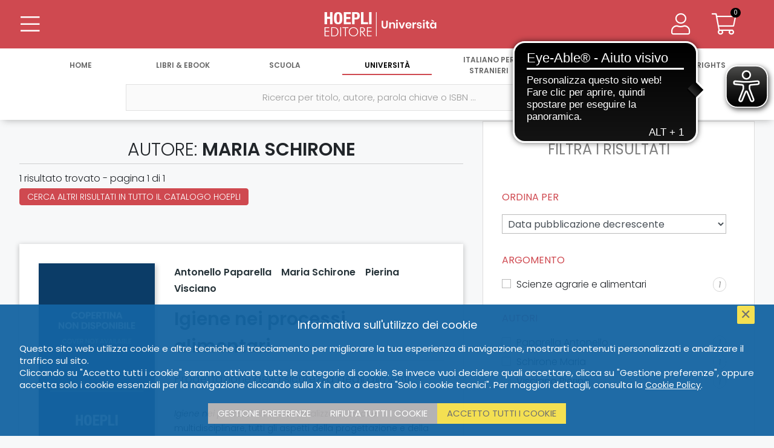

--- FILE ---
content_type: text/html; charset=UTF-8
request_url: https://hoeplieditore.it/universita/catalogo/autore/maria-schirone
body_size: 8336
content:
<!DOCTYPE html PUBLIC "-//W3C//DTD XHTML 1.0 Transitional//EN" "//www.w3.org/TR/xhtml1/DTD/xhtml1-transitional.dtd">
<!--[if IE 8]>
<html class="ie8 no-js htmlEcommerce" xmlns="//www.w3.org/1999/xhtml" xmlns:og="http://opengraphprotocol.org/schema/" xmlns:fb="//www.facebook.com/2008/fbml" xml:lang="it" lang="it">
<![endif]-->
<!--[if IE 9]>
<html class="ie9 no-js htmlEcommerce" xmlns="//www.w3.org/1999/xhtml" xmlns:og="http://opengraphprotocol.org/schema/" xmlns:fb="//www.facebook.com/2008/fbml" xml:lang="it" lang="it">
<![endif]-->
<!--[if !IE]><!-->
<html class=" htmlEcommerce" xmlns="//www.w3.org/1999/xhtml" xmlns:og="http://opengraphprotocol.org/schema/" xmlns:fb="//www.facebook.com/2008/fbml" xml:lang="it" lang="it">
<!--<![endif]-->

    <head prefix="og: http://ogp.me/ns# fb: http://ogp.me/ns/fb# product: http://ogp.me/ns/product#">
        
<!-- Google tag (gtag.js) -->
<script async src="https://www.googletagmanager.com/gtag/js?id=G-N6R9WRTXZ3"></script>
<script>
    window.dataLayer = window.dataLayer || [];
    function gtag(){dataLayer.push(arguments);}
    gtag('js', new Date());
    gtag('config', 'G-N6R9WRTXZ3', { 'anonymize_ip': true });
</script>
<meta http-equiv="Content-Type" content="text/html; charset=utf-8" />
<meta http-equiv="X-UA-Compatible" content="IE=edge,chrome=1">
<meta name="viewport" content="width=device-width, initial-scale=1.0, minimum-scale=1.0, maximum-scale=5.0" />



<title>Tutti i libri di  Maria Schirone | Hoepli Editore</title>

<meta name="description" content="Tutti i libri scritti da 'Maria Schirone'. Hoepli Editore" />

<meta property="og:title"       content="Autore: Maria Schirone | Hoepli Editore" />
<meta property="og:description" content="Tutti i libri scritti da 'Maria Schirone'. Hoepli Editore" />
<meta property="og:image"       content="https://hoeplieditore.it/themes/hoepli/assets/hoepli/img/HoepliEditore_logo.jpg" />
<meta property="og:url"         content="https://hoeplieditore.it/hoepli-editore/catalogo/autore/maria-schirone" />
<meta property="og:type"        content="website" />
<meta property="og:site_name"   content="Hoepli Editore">


<meta name="twitter:card" content="summary" />
<meta name="twitter:url" content="https://hoeplieditore.it/hoepli-editore/catalogo/autore/maria-schirone" />
<meta name="twitter:title" content="Autore: Maria Schirone | Hoepli Editore" />
<meta name="twitter:description" content="Tutti i libri scritti da 'Maria Schirone'. Hoepli Editore" />
<meta name="twitter:image" content="https://hoeplieditore.it/themes/hoepli/assets/hoepli/img/HoepliEditore_logo.jpg" />




<link rel="canonical" href="https://hoeplieditore.it/hoepli-editore/catalogo/autore/maria-schirone" />
<link rel="icon" href="https://hoeplieditore.it/themes/hoepli/assets/hoepli/img/favicon.ico"/>

    <link rel="preconnect" href="https://fonts.gstatic.com" />
    <link rel="stylesheet" href="https://fonts.googleapis.com/css2?family=Poppins:ital,wght@0,200;0,300;0,400;0,600;1,200;1,300;1,400;1,600&display=swap" />
    <link rel="stylesheet" href="https://ajax.googleapis.com/ajax/libs/jqueryui/1.12.1/themes/smoothness/jquery-ui.css">
    <link rel="stylesheet" href="https://cdnjs.cloudflare.com/ajax/libs/select2/4.0.8/css/select2.min.css" />
    <link rel="stylesheet" href="https://hoeplieditore.it/combine/30a11c86e69897c698e941efc8432487-1736243476" type="text/css" />


    
<script src="https://ajax.googleapis.com/ajax/libs/jquery/3.5.1/jquery.min.js"></script>
<script src="https://ajax.googleapis.com/ajax/libs/jqueryui/1.12.1/jquery-ui.min.js"></script>
<script src="https://cdnjs.cloudflare.com/ajax/libs/select2/4.0.8/js/select2.min.js"></script>
<script src="https://hoeplieditore.it/combine/c2787feb3509e3ecadb9a7d9b96948b1-1714637832"></script>


<script async src="https://cdn.eye-able.com/configs/hoeplieditore.it.js"></script>
<script async src="https://cdn.eye-able.com/public/js/eyeAble.js"></script>

    <script type="text/plain" cookie-consent="strictly-necessary">
        (function(c,l,a,r,i,t,y){
            c[a]=c[a]||function(){(c[a].q=c[a].q||[]).push(arguments)};
            t=l.createElement(r);t.async=1;t.src="https://www.clarity.ms/tag/"+i;
            y=l.getElementsByTagName(r)[0];y.parentNode.insertBefore(t,y);
        })(window, document, "clarity", "script", "68w7w2hr7w");
    </script>
        
        <script src="/modules/system/assets/js/framework.js"></script>
<script src="/modules/system/assets/js/framework.extras.js"></script>
<link rel="stylesheet" property="stylesheet" href="/modules/system/assets/css/framework.extras.css">
        <script src="https://hoeplieditore.it/plugins/dgline/hoepli/assets/js/advancedsearch.js"></script>
                
    </head>
    <body class=" body-divisione-universita">
        <div class="body-wrapper">
            <div class="universita">
                                
                <header>
                    <div class="row main-header-row">
	<div class="col-3 col-sm-4 main-header-col">
		<button type="button" class="btn btn-transparent btn-main-menu main-header-button btn-header-menu" aria-label="Menu">
			<i class="fas fa-bars icon-36"></i>
			<i class="fal fa-bars icon-36"></i>
		</button>
			</div>
	<div class="col-6 col-sm-4 main-header-col" align="center">
	                                        <a href="https://hoeplieditore.it/universita" class="btn-main-logo" aria-label="Università"></a>
	</div>
	<div class="col-3 col-sm-4 main-header-col" align="right">

		<a href="/" class="btn btn-transparent btn-main-search main-header-button btn-header-menu" aria-label="Cerca">
			<i class="fas fa-search icon-36"></i>
			<i class="fal fa-search icon-36"></i>
		</a>

				    <span class="user-data-wrapper">
        		<button type="button" class="btn btn-transparent btn-user-data main-header-button btn-header-menu" aria-label="Menu">
        			<i class="fas fa-user icon-36"></i>
        			<i class="fal fa-user icon-36"></i>
        		</button>
        		    <div class="user-data">
    	<ul class="menu-body">
    	    <li>
    	        <h3>
                                        <div class="user-account">Account</div>
    	        </h3>
    	        <ul class="user-dettaglio-lista lista-user">
     				 		                                    <li>
	<a href="https://hoeplieditore.it/universita/accedi" aria-label="Accedi">Accedi</a>
</li>

<li>
	<a href="https://hoeplieditore.it/universita/registrazione" aria-label="Registrati">Registrati</a>
</li>                                        
                </ul>
    	    </li>
    	</ul>
    </div>
		    </span>
		
		<a href="https://hoeplieditore.it/universita/carrello" class="btn btn-cart main-header-button btn-transparent" aria-label="Carrello">
			<span class="cart-items" id="header-cart-icon">0</span>
			<i class="fas fa-shopping-cart icon-36"></i>
			<i class="fal fa-shopping-cart icon-36"></i>
		</a>
        	</div>
	<div class="row navigation-toolbar">
	<ul class="header-nav">
           		<li class="">
    		    <a href="/" aria-label="Home">
    			   Home
    		    </a>
    		</li>
            		<li class="">
    		    <a href="https://hoeplieditore.it/hoepli-catalogo" aria-label="Libri &amp; eBook">
    			   Libri &amp; eBook
    		    </a>
    		</li>
            		<li class="">
    		    <a href="https://hoeplieditore.it/scuola" aria-label="Scuola">
    			   Scuola
    		    </a>
    		</li>
            		<li class="active">
    		    <a href="https://hoeplieditore.it/universita" aria-label="Università">
    			   Università
    		    </a>
    		</li>
            		<li class="">
    		    <a href="https://hoeplieditore.it/italiano-stranieri" aria-label="Italiano per stranieri">
    			   Italiano per stranieri
    		    </a>
    		</li>
            		<li class="">
    		    <a href="https://hoeplieditore.it/ufficio-stampa" aria-label="News &amp; Eventi">
    			   News &amp; Eventi
    		    </a>
    		</li>
            		<li class="">
    		    <a href="https://hoeplieditore.it/foreign-rights" aria-label="Foreign Rights">
    			   Foreign Rights
    		    </a>
    		</li>
        	</ul>
</div></div>                	<div class="main-menu">
    <ul class="navigation-toolbar">
    <li>&nbsp;</li>
        	<li class="">
    		<a href="/" aria-label="Home">
                Home
            </a>
                            <div class="submenu-mobile">
                    <a href="https://hoeplieditore.it/storia-della-hoepli" class="main-menu-sublink" aria-label="STORIA DELLA HOEPLI">STORIA DELLA HOEPLI</a>
<a href="https://www.hoepli.it/" target="_blank" rel="nofollow" class="main-menu-sublink" aria-label="HOEPLI.IT">HOEPLI.IT</a>
<a href="http://www.hoeplitest.it/" target="_blank" rel="nofollow" class="main-menu-sublink" aria-label="HOEPLITEST.IT">HOEPLITEST.IT</a>
<a href="https://hoeplieditore.it/contatti" class="main-menu-sublink" aria-label="CONTATTI E INFORMAZIONI">CONTATTI E INFORMAZIONI</a>
<a href="https://hoeplieditore.it/scrivi-per-noi" class="main-menu-sublink" aria-label="SCRIVI PER NOI">SCRIVI PER NOI</a>
<a href="https://hoeplieditore.it/dove-trovarci" class="main-menu-sublink" aria-label="DOVE TROVARCI">DOVE TROVARCI</a>                </div>
                	</li>
        	<li class="">
    		<a href="https://hoeplieditore.it/hoepli-catalogo" aria-label="Libri &amp; eBook">
                Libri &amp; eBook
            </a>
                            <div class="submenu-mobile">
                    <a href="https://hoeplieditore.it/hoepli-catalogo/argomenti" class="main-menu-sublink" aria-label="ARGOMENTI">ARGOMENTI</a>                </div>
                	</li>
        	<li class="">
    		<a href="https://hoeplieditore.it/scuola" aria-label="Scuola">
                Scuola
            </a>
                            <div class="submenu-mobile">
                    <a href="https://hoeplieditore.it/scuola/argomenti" class="main-menu-sublink" aria-label="MATERIE">MATERIE</a>
<a href="https://hoeplieditore.it/scuola/collana-leggere" class="main-menu-sublink" aria-label="LETTURE IN LINGUA">LETTURE IN LINGUA</a>
<a href="https://hoeplieditore.it/rete-propaganda-scolastica" class="main-menu-sublink" aria-label="PROPAGANDA SCOLASTICA">PROPAGANDA SCOLASTICA</a>
<a href="https://hoeplieditore.it/scuola/uni-news" class="main-menu-sublink" aria-label="HOEPLI PER LA FORMAZIONE CONTINUA DEI DOCENTI">HOEPLI PER LA FORMAZIONE CONTINUA DEI DOCENTI</a>                </div>
                	</li>
        	<li class="active">
    		<a href="https://hoeplieditore.it/universita" aria-label="Università">
                Università
            </a>
                            <div class="submenu-mobile">
                    <a href="https://hoeplieditore.it/universita/argomenti" class="main-menu-sublink" aria-label="ARGOMENTI">ARGOMENTI</a>
<a href="https://hoeplieditore.it/propaganda-universitaria" class="main-menu-sublink" aria-label="PROPAGANDA UNIVERSITARIA">PROPAGANDA UNIVERSITARIA</a>
<a href="https://hoeplieditore.it/universita/uni-news" class="main-menu-sublink" aria-label="HOEPLI PER L&#039;UNIVERSITÀ">HOEPLI PER L&#039;UNIVERSITÀ</a>                </div>
                    	</li>
        	<li class="">
    		<a href="https://hoeplieditore.it/italiano-stranieri" aria-label="Italiano per stranieri">
                Italiano per stranieri
            </a>
                            <div class="submenu-mobile">
                    <a href="https://hoeplieditore.it/italiano-stranieri/argomenti" class="main-menu-sublink" aria-label="ARGOMENTI">ARGOMENTI</a>
<a href="https://hoeplieditore.it/ufficio-promozione-italiano-stranieri" class="main-menu-sublink" aria-label="PROMOZIONE ITALIANO PER STRANIERI">PROMOZIONE ITALIANO PER STRANIERI</a>
<a href="https://hoeplieditore.it/ufficio-vendite" class="main-menu-sublink" aria-label="UFFICIO VENDITE ALL&#039;ESTERO">UFFICIO VENDITE ALL&#039;ESTERO</a>
<a href="https://hoeplieditore.it/italiano-stranieri/is-news" class="main-menu-sublink" aria-label="TEMI, APPROFONDIMENTI E RIFLESSIONI">TEMI, APPROFONDIMENTI E RIFLESSIONI</a>                </div>
                	</li>
        	<li class="">
    		<a href="https://hoeplieditore.it/ufficio-stampa" aria-label="News &amp; Eventi">
                News &amp; Eventi
            </a>
                            <div class="submenu-mobile">
                    <a href="https://hoeplieditore.it/ufficio-stampa/posts/rassegna-stampa" class="main-menu-sublink" aria-label="RASSEGNA STAMPA">RASSEGNA STAMPA</a>
<a href="https://hoeplieditore.it/ufficio-stampa/posts/agenda" class="main-menu-sublink" aria-label="AGENDA EVENTI">AGENDA EVENTI</a>
<a href="https://hoeplieditore.it/ufficio-stampa-news-eventi" class="main-menu-sublink" aria-label="UFFICIO STAMPA">UFFICIO STAMPA</a>                </div>
                    	</li>
        	<li class="">
    		<a href="https://hoeplieditore.it/foreign-rights" aria-label="Foreign Rights">
                Foreign Rights
            </a>
                            <div class="submenu-mobile">
                    <a href="https://hoeplieditore.it/foreign-rights/argomenti" class="main-menu-sublink" aria-label="SUBJECTS">SUBJECTS</a>
<a href="https://hoeplieditore.it/foreign-rights-department" class="main-menu-sublink" aria-label="FOREIGN RIGHTS DEPARTMENT">FOREIGN RIGHTS DEPARTMENT</a>
<a href="https://hoeplieditore.it/international-rights-agents" class="main-menu-sublink" aria-label="INTERNATIONAL RIGHTS AGENTS">INTERNATIONAL RIGHTS AGENTS</a>                </div>
                	</li>
    </ul>    <div class="menu-body-wrapper">
    	<ul class="menu-body">
        	            	            	    <li>
						<a href="https://hoeplieditore.it/storia-della-hoepli" class="main-menu-sublink" aria-label="STORIA DELLA HOEPLI">STORIA DELLA HOEPLI</a>
<a href="https://www.hoepli.it/" target="_blank" rel="nofollow" class="main-menu-sublink" aria-label="HOEPLI.IT">HOEPLI.IT</a>
<a href="http://www.hoeplitest.it/" target="_blank" rel="nofollow" class="main-menu-sublink" aria-label="HOEPLITEST.IT">HOEPLITEST.IT</a>
<a href="https://hoeplieditore.it/contatti" class="main-menu-sublink" aria-label="CONTATTI E INFORMAZIONI">CONTATTI E INFORMAZIONI</a>
<a href="https://hoeplieditore.it/scrivi-per-noi" class="main-menu-sublink" aria-label="SCRIVI PER NOI">SCRIVI PER NOI</a>
<a href="https://hoeplieditore.it/dove-trovarci" class="main-menu-sublink" aria-label="DOVE TROVARCI">DOVE TROVARCI</a>            	    </li>
                                        	            	    <li>
						<a href="https://hoeplieditore.it/hoepli-catalogo/argomenti" class="main-menu-sublink" aria-label="ARGOMENTI">ARGOMENTI</a>            	    </li>
                                        	            	    <li>
						<a href="https://hoeplieditore.it/scuola/argomenti" class="main-menu-sublink" aria-label="MATERIE">MATERIE</a>
<a href="https://hoeplieditore.it/scuola/collana-leggere" class="main-menu-sublink" aria-label="LETTURE IN LINGUA">LETTURE IN LINGUA</a>
<a href="https://hoeplieditore.it/rete-propaganda-scolastica" class="main-menu-sublink" aria-label="PROPAGANDA SCOLASTICA">PROPAGANDA SCOLASTICA</a>
<a href="https://hoeplieditore.it/scuola/uni-news" class="main-menu-sublink" aria-label="HOEPLI PER LA FORMAZIONE CONTINUA DEI DOCENTI">HOEPLI PER LA FORMAZIONE CONTINUA DEI DOCENTI</a>            	    </li>
                                        	                    <li>
						<a href="https://hoeplieditore.it/universita/argomenti" class="main-menu-sublink" aria-label="ARGOMENTI">ARGOMENTI</a>
<a href="https://hoeplieditore.it/propaganda-universitaria" class="main-menu-sublink" aria-label="PROPAGANDA UNIVERSITARIA">PROPAGANDA UNIVERSITARIA</a>
<a href="https://hoeplieditore.it/universita/uni-news" class="main-menu-sublink" aria-label="HOEPLI PER L&#039;UNIVERSITÀ">HOEPLI PER L&#039;UNIVERSITÀ</a>            	    </li>
                                         	             	    <li>
						<a href="https://hoeplieditore.it/italiano-stranieri/argomenti" class="main-menu-sublink" aria-label="ARGOMENTI">ARGOMENTI</a>
<a href="https://hoeplieditore.it/ufficio-promozione-italiano-stranieri" class="main-menu-sublink" aria-label="PROMOZIONE ITALIANO PER STRANIERI">PROMOZIONE ITALIANO PER STRANIERI</a>
<a href="https://hoeplieditore.it/ufficio-vendite" class="main-menu-sublink" aria-label="UFFICIO VENDITE ALL&#039;ESTERO">UFFICIO VENDITE ALL&#039;ESTERO</a>
<a href="https://hoeplieditore.it/italiano-stranieri/is-news" class="main-menu-sublink" aria-label="TEMI, APPROFONDIMENTI E RIFLESSIONI">TEMI, APPROFONDIMENTI E RIFLESSIONI</a>            	    </li>
                                        	            	    <li>
						<a href="https://hoeplieditore.it/ufficio-stampa/posts/rassegna-stampa" class="main-menu-sublink" aria-label="RASSEGNA STAMPA">RASSEGNA STAMPA</a>
<a href="https://hoeplieditore.it/ufficio-stampa/posts/agenda" class="main-menu-sublink" aria-label="AGENDA EVENTI">AGENDA EVENTI</a>
<a href="https://hoeplieditore.it/ufficio-stampa-news-eventi" class="main-menu-sublink" aria-label="UFFICIO STAMPA">UFFICIO STAMPA</a>            	    </li>
                                         	             	    <li>
						<a href="https://hoeplieditore.it/foreign-rights/argomenti" class="main-menu-sublink" aria-label="SUBJECTS">SUBJECTS</a>
<a href="https://hoeplieditore.it/foreign-rights-department" class="main-menu-sublink" aria-label="FOREIGN RIGHTS DEPARTMENT">FOREIGN RIGHTS DEPARTMENT</a>
<a href="https://hoeplieditore.it/international-rights-agents" class="main-menu-sublink" aria-label="INTERNATIONAL RIGHTS AGENTS">INTERNATIONAL RIGHTS AGENTS</a>            	    </li>
                                  	</ul>
	</div>
</div>                	
                	<div class="main-search" style="background-color:#fff">
    <ul class="navigation-menu nav-menu-single">
        <li align="center">
            <form id="form-search" class="main-search-form" autocomplete="off" action="https://hoeplieditore.it/universita/catalogo" method="POST">
                <ul class="row header-search-form">
                    <li>
                        <label class="inline-label" for="search" aria-label="Ricerca per titolo, autore, parola chiave o ISBN ..."></label>
                        <input type="text" id="search" name="search" class="header-search" placeholder="Ricerca per titolo, autore, parola chiave o ISBN ..." value="" />
                        <button type="submit" class="btn btn-submit" aria-label="Cerca">
                            <i class="fal fa-search"></i>
                        </button>
                    </li>
                    <li>
                        <button type="button" class="btn btn-advanced-search" aria-label="Ricerca avanzata">
                            <i class="fal fa-search-plus"></i>
                        </button>
                    </li>
                </ul>
                <div id="advanced_search" class="advanced-search">
                    
    <div class="row justify-content-center advanced-search-fields">

                <div class="col-12 col-sm-6 col-md-4 margin-bottom-30">
            <label for="as_titolo" class="col-form-label">Titolo</label>
            <input type="text" name="as_titolo" id="as_titolo" class="form-control" value=""/>
        </div>

                <div class="col-12 col-sm-6 col-md-4 margin-bottom-30">
            <label for="as_autore" class="col-form-label">Autore</label>
            <input type="text" name="as_autore" id="as_autore" class="form-control" />
        </div>

                <div class="col-12 col-sm-6 col-md-4 margin-bottom-30">
            <label class="col-form-label">Collana</label>
            <select  name="as_collana" class="form-control" data-disabled="1">
                                <option value="">Nessuna collana trovata</option>
                            </select>
        </div>

        
        
                        <div class="col-12 col-sm-6 margin-bottom-30" id="as_categoria_universitaria_2">
                <label class="col-form-label">Argomento</label>
<select
    name="as_categoria_universitaria_2"
    class="form-control  as_categoria_padre"
    data_parent_field="categoria_uni_2_liv.keyword"
    data_child_id="as_categoria_universitaria_3"
    data_child_label="Sottoargomento"
    data_child_name="as_categoria_universitaria_3"
    data_child_agg="categorie_universitarie_3"
    data_child_field="categoria_uni_3_liv.keyword"
    data-disabled="1" disabled
    >
                <option value="">Nessun argomento trovato</option>
        </select>
            </div>


                        <div class="col-12 col-sm-6 margin-bottom-30" id="as_categoria_universitaria_3">
                <label class="col-form-label">Sottoargomento</label>
<select
    name="as_categoria_universitaria_3"
    class="form-control "
    data_parent_field=""
    data_child_id=""
    data_child_label=""
    data_child_name=""
    data_child_agg=""
    data_child_field=""
    data-disabled="1" disabled
    >
                <option value="">Nessun argomento trovato</option>
        </select>
            </div>
        

        
        
                    </div>
    <div class="row">
        <div class="col margin-bottom-30 text-align-center">
            <button type="submit" class="btn btn-submit btn-advanced-search-submit" aria-label="Ricerca per titolo, autore, parola chiave o ISBN">
                <i class="fal fa-search"></i>
                Ricerca per titolo, autore, parola chiave o ISBN
            </button>
        </div>
    </div>
                </div>
            </form>
        </li>
    </ul>
    <div id="main_search_results">
            </div>

</div>
                </header>
                
                <div class="post-header-wrapper">
                    <div class="post-header">
                                                    
    
<div class="bread-crumbs">
    <a href="/" aria-label="Home">Home</a>
    <i class="fas fa-chevron-right"></i>

            <a href="https://hoeplieditore.it/universita" aria-label="Università">Università</a>
        <i class="fas fa-chevron-right"></i>
    
		    <span>Autore</span>
	
</div>                                            </div>
                </div>
                
                <div class="main-body">
                                        







<div id="myDiv">

<form id="myform" name="myform"  method="POST" >

    <div class="page-wrapper">
        <div class="row row-page-wrapper">

                        <div class="col-9 list-wrapper">
                <div class="list-box-wrapper">
                    <h1 class="search-page-title">
        Autore: <strong>Maria Schirone</strong>

    </h1>

                    <h2 class="search-match">
                        <div class="search-match-number">
                            <div> 1 risultato trovato - pagina 1 di 1</div>
                                                            <div>
                                    <input type="hidden" id="catalogo_completo_value" name="catalogo_completo" value="0"/>

                                                                            <button id="catalogo_completo_btn" type="submit" class="btn btn-primary">Cerca altri risultati in tutto il catalogo Hoepli</button>
                                        <script>
                                            $('#catalogo_completo_btn').on('click', function (){
                                                $('#catalogo_completo_value').val(1);
                                            })
                                        </script>
                                                                    </div>
                                                    </div>
                        <div class="search-match-nav">
                                                    </div>
                    </h2>

                    


        <div class="detail-wrapper divisione-universita">
        <section class="detail-content-wrapper">
            <div class="detail-content">
                <ul class="row detail-body">
                    <li class="col-12">
                        <div class="detail-body-content">
                            <ul class="content-data mobile-content-data">
                                <li>
                                                                        <h4 class="author">
                                                                                <a href="https://hoeplieditore.it/universita/catalogo/autore/antonello-paparella" aria-label="Antonello Paparella">Antonello Paparella</a>&nbsp;&nbsp;&nbsp;
                                                                                <a href="https://hoeplieditore.it/universita/catalogo/autore/maria-schirone" aria-label="Maria Schirone">Maria Schirone</a>&nbsp;&nbsp;&nbsp;
                                                                                <a href="https://hoeplieditore.it/universita/catalogo/autore/pierina-visciano" aria-label="Pierina Visciano">Pierina Visciano</a>&nbsp;&nbsp;&nbsp;
                                                                            </h4>
                                    
                                    <h2 class="title">
                                        <a href="https://hoeplieditore.it/universita/articolo/igiene-nei-processi-alimentari-antonello-paparella/9788836009831/2765" aria-label="Igiene nei processi alimentari">
                                            Igiene nei processi alimentari
                                        </a>
                                    </h2>

                                    <h3 class="subtitle">
                                                                            Progettazione della sicurezza degli alimenti 
                                                                        </h3>

                                </li>
                            </ul>
                            <ul class="row content-data">
                                <li class="col-3">
                                    <div class="cover">
                                        <a href="https://hoeplieditore.it/universita/articolo/igiene-nei-processi-alimentari-antonello-paparella/9788836009831/2765" class="img-box cover-wrapper " aria-label="Igiene nei processi alimentari">
                                                                                        <img src="https://copertine.hoepli.it/archivio/978/8836/9788836009831.jpg" alt="Igiene nei processi alimentari" loading="lazy" class="responsive-image product-cover-image " />
                                        </a>
                                    </div>
                                </li>
                                <li class="col-9">
                                                                        <h4 class="author">
                                                                                <a href="https://hoeplieditore.it/universita/catalogo/autore/antonello-paparella" aria-label="Antonello Paparella">Antonello Paparella</a>&nbsp;&nbsp;&nbsp;
                                                                                <a href="https://hoeplieditore.it/universita/catalogo/autore/maria-schirone" aria-label="Maria Schirone">Maria Schirone</a>&nbsp;&nbsp;&nbsp;
                                                                                <a href="https://hoeplieditore.it/universita/catalogo/autore/pierina-visciano" aria-label="Pierina Visciano">Pierina Visciano</a>&nbsp;&nbsp;&nbsp;
                                                                            </h4>
                                    
                                    <h2 class="title">
                                        <a href="https://hoeplieditore.it/universita/articolo/igiene-nei-processi-alimentari-antonello-paparella/9788836009831/2765" aria-label="Igiene nei processi alimentari">
                                            Igiene nei processi alimentari
                                        </a>
                                    </h2>

                                    <h3 class="subtitle">
                                                                            Progettazione della sicurezza degli alimenti 
                                                                        </h3>

                                    <div class="list-detail-info-wrapper">
                                        <div class="data-content-text">
                                            <p><em>Igiene nei processi alimentari</em> analizza, in chiave multidisciplinare, tutti gli aspetti della progettazione e della gestione della sicurezza alimentare, fornendo gli strumenti per ideare, gestire, controllare, certificare e innovare i prodotti alimentari in un’ottica moderna, che considera la tutela della salute del consumatore non solo un prerequisito, ma un fattore essenziale per assicurare redditività e successo alle imprese alimentari.</p><p>L’interazione tra tecnologia e igiene rappresenta il filo conduttore di un percorso che, attraverso 53 capitoli, guida alla conoscenza dei meccanismi che sono alla base della progettazione della sicurezza alimentare.</p><p>Il manuale contiene numerosi esempi di applicazione di metodi e procedure per la prevenzione delle malattie a trasmissione alimentare e il controllo dei pericoli biologici, fisici e chimici nella produzione degli alimenti. Ricco di illustrazioni, tabelle e fotografie, il volume presenta un nuovo approccio all’igiene degli alimenti, che intende da un lato fare il punto sui problemi del presente, ma dall’altro porre anche le basi per affrontare le sfide del futuro.</p>
                                        </div>
                                    </div>
                                </li>
                            </ul>
                        </div>
                    </li>
                </ul>
            </div>
        </section>
            </div>


                    
                </div>
            </div>

                        <div class="col-3 sidebar-wrapper">

                                <a href="/" class="sidebar-toggler" aria-label="Filtri">
                    <i class="fas fa-filter"></i>
                </a>

                                <div class="sidebar-box-wrapper">
                    <h2>Filtra i risultati</h2>
                    <div class="search-filters wrapper scrollbar-dynamic">
                        <input type="hidden" name="search" />

                                                
                            <h3>Ordina per</h3>

<div class="filter-box">
    <select name="sort" class="form-control">
        <option value="match-desc" >Più rilevante</option>
        <option value="title-asc" >Titolo A-Z</option>
        <option value="title-desc" >Titolo Z-A</option>
        <option value="date-desc" selected>Data pubblicazione decrescente</option>
        <option value="date-asc" >Data pubblicazione crescente</option>
    </select>
</div>

                                                            
<h3>ARGOMENTO</h3>
<div class="filter-box">
    <ul class="filters-parent-wrapper" id="categoria_universitaria_2_list">
        
<li class="filter-parent-item ">
    <label id="label_categoria_universitaria_2-Scienze_agrarie_e_alimentari" class="input-link">
        <div class="form-item">
            <input type="checkbox" id="categoria_universitaria_2-Scienze_agrarie_e_alimentari" name="categoria_universitaria_2[]"
                   
                   value="Scienze agrarie e alimentari"
                   />
        </div>
        <div class="label-text">Scienze agrarie e alimentari</div>
                <span class="count-items">
            <i>1</i>
        </span>
    </label>
    <ul class="filters-children-wrapper">

            </ul>
</li>
<script>
        $("#label_categoria_universitaria_2-Scienze_agrarie_e_alimentari").removeClass("input-link-disabled")
            $("#label_categoria_universitaria_2-Scienze_agrarie_e_alimentari").addClass("input-link-active")
    </script>




    </ul>
        
    <script>
        $('#label').on("click", function ()
        {
            var checkboxes = $("input[name^='\-");
            checkboxes.prop("checked", false);
        });
    </script>
</div>
                            
                            
                                <h3>AUTORI</h3>
    <div class="filter-box">
                                                    <label id="label_autori-Paparella_Antonello" class="input-link" aria-label="Paparella Antonello">
                <div class="form-item">

                    <input type="checkbox" id="autori-Paparella_Antonello" name="autori[]"
                                                 value="Paparella Antonello"
                    />
                </div>
                <div class="label-text">Paparella Antonello</div>
                <span class="count-items">
                    <i>1</i>
                </span>
             </label>

             <script>
                              $("#label_autori-Paparella_Antonello").removeClass("input-link-disabled")
                 $("#label_autori-Paparella_Antonello").addClass("input-link-active")
                          </script>
                                            <label id="label_autori-Schirone_Maria" class="input-link" aria-label="Schirone Maria">
                <div class="form-item">

                    <input type="checkbox" id="autori-Schirone_Maria" name="autori[]"
                                                 value="Schirone Maria"
                    />
                </div>
                <div class="label-text">Schirone Maria</div>
                <span class="count-items">
                    <i>1</i>
                </span>
             </label>

             <script>
                              $("#label_autori-Schirone_Maria").removeClass("input-link-disabled")
                 $("#label_autori-Schirone_Maria").addClass("input-link-active")
                          </script>
                                            <label id="label_autori-Visciano_Pierina" class="input-link" aria-label="Visciano Pierina">
                <div class="form-item">

                    <input type="checkbox" id="autori-Visciano_Pierina" name="autori[]"
                                                 value="Visciano Pierina"
                    />
                </div>
                <div class="label-text">Visciano Pierina</div>
                <span class="count-items">
                    <i>1</i>
                </span>
             </label>

             <script>
                              $("#label_autori-Visciano_Pierina").removeClass("input-link-disabled")
                 $("#label_autori-Visciano_Pierina").addClass("input-link-active")
                          </script>
        
        
        <script>
           $('#autorilabel').hide();
        </script>
    </div>

<script>
$('#autorilabel').on("click", function() {
  var checkboxes = $("input[name^='autori\-");
  checkboxes.prop( "checked", false );
});
</script>
                            
<script>
$('#label').on("click", function() {
  var checkboxes = $("input[name^='\-");
  checkboxes.prop( "checked", false );
});
</script>
                            
<script>
$('#label').on("click", function() {
  var checkboxes = $("input[name^='\-");
  checkboxes.prop( "checked", false );
});
</script>

                        
                        <input type="hidden" name="as_titolo" class="form-control" value=""/>                        <input type="hidden" name="as_autore" class="form-control" value=""/>                        <input type="hidden" name="as_collana" class="form-control" value=""/>                        <input type="hidden" name="as_categoria_1" class="form-control" value=""/>                        <input type="hidden" name="as_categoria_2" class="form-control" value=""/>                        <input type="hidden" name="as_categoria_scolastica_1" class="form-control" value=""/>                        <input type="hidden" name="as_categoria_scolastica_2" class="form-control" value=""/>                    </div>
                </div>

            </div>


        </div>
    </div>

</form>
</div>
<script>
$(document).on("click", '#myform :input:checkbox', function() {
    
    if ( $(this).parents('.filter-children-item').length ) {
        $(this).parents('.filters-children-wrapper').siblings('label').find('input[type="checkbox"]').attr('checked', true);
    } else {
        $(this).parents('.filter-parent-item').find('.filters-children-wrapper').find('input[type="checkbox"]').removeAttr('checked');
    }
   
    $(this).parents('form#myform').submit();
});
</script>

    
<script>
$(document).on("click", 'a[name=btn_pagina]', function() {
    $('#pagina').val($(this).attr('data'));
    $(this).parents('form#myform').submit();
});
</script>

<script>
$(document).on("change", 'select[name=sort]', function() {
    //$('#pagina').val($(this).attr('data'));
    $(this).parents('form#myform').submit();
});
</script>                </div>
                
                <footer>
	<div class="footer-content-wrapper">
		<div class="row row-30">
			<div class="col-lg-3 footer-col footer-col-left margin-bottom-30">
				<div class="footer-logo margin-bottom-20">
                    <div class="row justify-content-between align-items-center">
                        <div class="col-7 col-lg col-md-9">
                            <img src="https://hoeplieditore.it/themes/hoepli/assets/hoepli/img/footer_logo.png" class="footer-logo" alt="Casa Editrice Libraria Ulrico Hoepli" />
                        </div>
                        <div class="col-5 col-lg col-md-3">
                            <ul class="footer-social-networks justify-content-between">
                                <li>
                                    <a href="https://www.facebook.com/HoepliLibreriaEditore/" target="_blank" rel="nofollow" aria-label="Facebook">
                                        <i class="fab fa-facebook-f"></i>
                                    </a>
                                </li>
                                <li>
                                    <a href="https://it.linkedin.com/company/hoepli" target="_blank" rel="nofollow" aria-label="Linkedin">
                                        <i class="fab fa-linkedin-in"></i>
                                    </a>
                                </li>
                                <li>
                                    <a href="https://www.instagram.com/hoeplieditore/" target="_blank" rel="nofollow" aria-label="Instagram">
                                        <i class="fab fa-instagram"></i>
                                    </a>
                                </li>
                                <li>
                                    <a href="https://twitter.com/Hoepli_1870" target="_blank" rel="nofollow" aria-label="Twitter">
                                        <i class="fab fa-twitter"></i>
                                    </a>
                                </li>
                            </ul>
                        </div>
                    </div>
				</div>
				<div class="footer-content">
                    <strong class="d-block">Casa Editrice Libraria Ulrico Hoepli S.p.A.</strong>
                    <div>P.IVA 00722360153</div>
                    <div>Iscrizione Registro Imprese 00722360153 - Milano</div>
				</div>
			</div>
		    <div class="col-lg-3 col-md-6 footer-col footer-col-middle margin-bottom-30">
    <div class="footer-content footer-content-box margin-bottom-30">
        <strong class="d-block margin-bottom-5">SEDE LEGALE</strong>
        <div>Via U. Hoepli, 5 - 20121 Milano, Italy</div>
        <div>
            <span class="text-nowrap">Tel. <strong class="mr-1"><a href="tel:+3902864871">+39 02 864871</a></strong></span>
            <span class="text-nowrap">Mail <strong><a href="mailto:hoepli@hoepli.it">hoepli@hoepli.it</a></strong></span>
        </div>
    </div>
    <div class="footer-content footer-content-box">
        <strong class="d-block margin-bottom-5">UFFICIO COMMERCIALE E UFFICIO VENDITE</strong>
        <div>via Hoepli, 5 - 20121 Milano, Italy</div>
        <div>
            <span class="text-nowrap">Tel. <strong class="mr-1"><a href="tel:+3902733142">+39 02 733142</a></strong></span>
            <span class="text-nowrap">Mail <strong><a href="mailto:orders@hoepli.it">orders@hoepli.it</a></strong></span>
        </div>
    </div>
</div>
<div class="col-lg-3 col-md-6 footer-col footer-col-middle margin-bottom-30">
    <div class="footer-content footer-content-box">
        <strong class="d-block margin-bottom-5">UFFICIO STAMPA</strong>
        <div>
            <span class="text-nowrap">Tel. <strong class="mr-1"><a href="tel:+3902864871">+39 02 864871</a></strong></span>
            <span class="text-nowrap">Mail <strong><a href="mailto:press@hoepli.it">press@hoepli.it</a></strong></span>
        </div>
    </div>
</div>			<div class="col-lg-3 footer-col footer-col-right margin-bottom-30">
				<div class="row">
					<ul class="col-6 link-list text-left">
					    					                                                                                                                                                                <li>
                                                                            <a href="https://hoeplieditore.it/storia-della-hoepli"  arial-label="STORIA DELLA HOEPLI"
                                                                                                                        >
                                            STORIA DELLA HOEPLI
                                        </a>
                                                                    </li>
                                                                                                                                                            <li>
                                                                            <a href="https://hoeplieditore.it/scrivi-per-noi"  arial-label="SCRIVI PER NOI"
                                                                                                                        >
                                            SCRIVI PER NOI
                                        </a>
                                                                    </li>
                                                                                                                                                            <li>
                                                                            <a href="http://www.hoeplitest.it/" target="_blank" rel="nofollow"  arial-label="HOEPLI TEST.it"
                                                                                                                        >
                                            HOEPLI TEST.it
                                        </a>
                                                                    </li>
                                                                                                                                                            <li>
                                                                            <a href="https://www.hoepli.it/" target="_blank" rel="nofollow"  arial-label="HOEPLI.IT"
                                                                                                                        >
                                            HOEPLI.IT
                                        </a>
                                                                    </li>
                                                                                                                                                                                                                                                                    <li>
                                                                            <a href="javascript:void(0)"  arial-label="GESTIONE COOKIE"
                                                                                 id="open_preferences_center"                                         >
                                            GESTIONE COOKIE
                                        </a>
                                                                    </li>
                                                                                                                                                            <li>
                                                                            <a href="https://hoeplieditore.it/normative"  arial-label="NORMATIVE"
                                                                                                                        >
                                            NORMATIVE
                                        </a>
                                                                    </li>
                                                                                                                                                            <li>
                                                                            <a href="https://hoeplieditore.it/storage/app/media/dichiarazione_accessibilita.pdf" target="_blank" rel="nofollow"  arial-label="DICHIARAZIONE DI ACCESSIBILITÀ"
                                                                                                                        >
                                            DICHIARAZIONE DI ACCESSIBILITÀ
                                        </a>
                                                                    </li>
                                                                            					</ul>
					<ul class="col-6 link-list text-left">
					    					                                                                                                                                                                <li>
                                                                            <a href="https://hoeplieditore.it/privacy-policy"  arial-label="PRIVACY POLICY"
                                                                                                                        >
                                            PRIVACY POLICY
                                        </a>
                                                                    </li>
                                                                                                                                                            <li>
                                                                            <a href="https://hoeplieditore.it/cookie-policy"  arial-label="COOKIE POLICY"
                                                                                                                        >
                                            COOKIE POLICY
                                        </a>
                                                                    </li>
                                                                                                                                                            <li>
                                                                            <a href="https://hoeplieditore.it/condizioni-duso"  arial-label="CONDIZIONI D&#039;USO"
                                                                                                                        >
                                            CONDIZIONI D&#039;USO
                                        </a>
                                                                    </li>
                                                                                                                                                            <li>
                                                                            <a href="https://hoeplieditore.it/condizioni-di-vendita"  arial-label="CONDIZIONI DI VENDITA"
                                                                                                                        >
                                            CONDIZIONI DI VENDITA
                                        </a>
                                                                    </li>
                                                                                                                                                            <li>
                                                                            <a href="https://hoeplieditore.it/come-ordinare"  arial-label="COME ORDINARE"
                                                                                                                        >
                                            COME ORDINARE
                                        </a>
                                                                    </li>
                                                                                                                                                            <li>
                                                                            <a href="https://hoeplieditore.it/pagamento"  arial-label="PAGAMENTO"
                                                                                                                        >
                                            PAGAMENTO
                                        </a>
                                                                    </li>
                                                                                                                                                            <li>
                                                                            <a href="https://hoeplieditore.it/spedizioni"  arial-label="SPEDIZIONI"
                                                                                                                        >
                                            SPEDIZIONI
                                        </a>
                                                                    </li>
                                                                            					</ul>
				</div>
			</div>
		</div>
        <div class="row">
            <div class="col-12 footer-col">
                <ul class="link-list">
                    <li class="text-right">
                        <span>Powered by:</span>
                        <a href="https://www.dgline.it/" target="_blank" rel="nofollow" aria-label="DGLine">DGLine</a>
                    </li>
                </ul>
            </div>
        </div>
	</div>
</footer>            </div>
        </div>
        <link href="https://hoeplieditore.it/themes/hoepli/assets/plugins/cookie-consent/cookie-consent.css" rel="stylesheet">
<script type="text/javascript"  src="https://hoeplieditore.it/themes/hoepli/assets/plugins/cookie-consent/cookie-consent-locale.js" charset="UTF-8" defer></script>
<script type="text/javascript"  src="https://hoeplieditore.it/themes/hoepli/assets/plugins/cookie-consent/cookie-consent.js" charset="UTF-8" defer></script>
<script type="text/javascript" charset="UTF-8" >
	document.addEventListener('DOMContentLoaded', function () {
		cookieconsent.run({
			"notice_banner_type":"interstitial",
			"consent_type":"express",
			"palette":"light",
			"language":"it",
			"page_load_consent_levels":["strictly-necessary"],
			"notice_banner_reject_button_hide":false,
			"preferences_center_close_button_hide":false,
			"website_name":"Hoepli Editore",
			"website_privacy_policy_url":"/privacy.html",
			"open_preferences_center_selector":"#open_preferences_center",
			"cookie_expire_time": 6,
		});
	});
</script>
<script type="text/javascript"  src="https://hoeplieditore.it/themes/hoepli/assets/plugins/cookie-consent/woking.js" charset="UTF-8" defer></script>    </body>
</html>